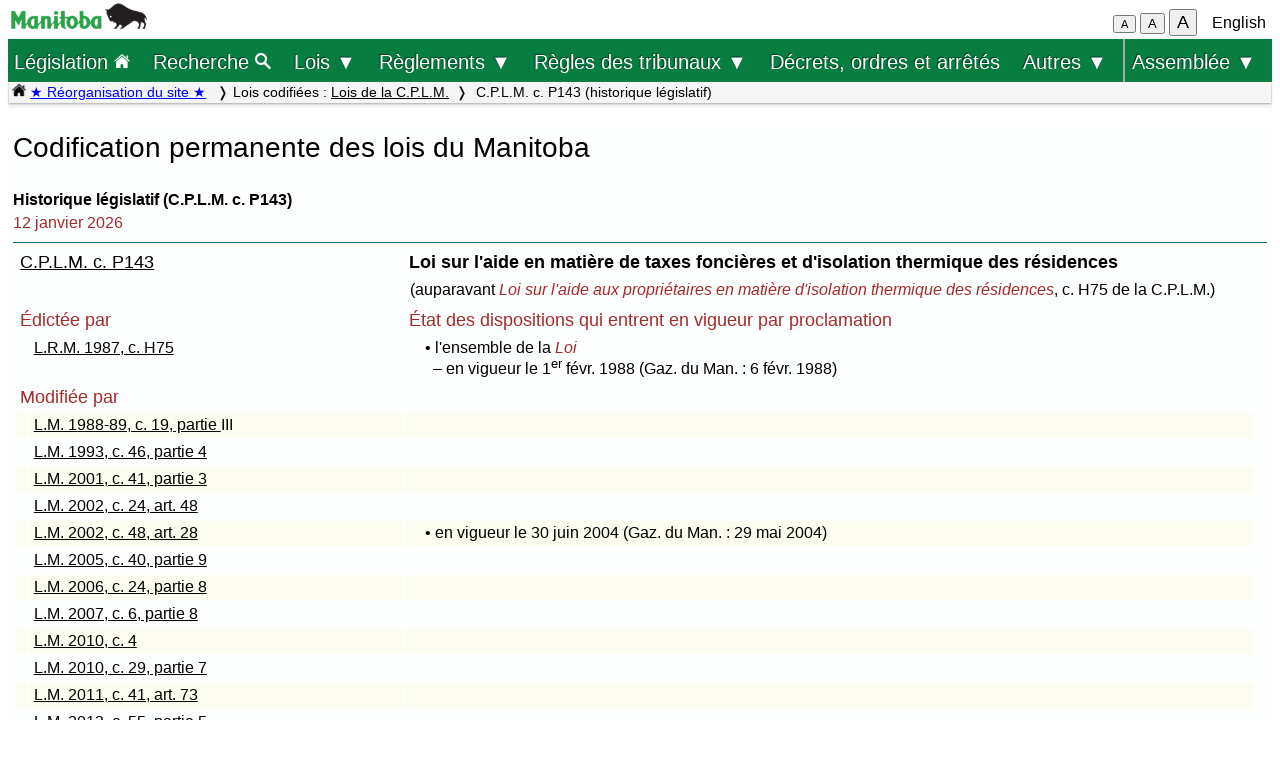

--- FILE ---
content_type: text/html; charset=UTF-8
request_url: https://web2.gov.mb.ca/laws/statutes/ccsm/_info1act.fr.php?c=P143&en=1987,%20c.%20H75
body_size: 17267
content:
<!DOCTYPE html>
<html lang="fr">
<head>
	<meta charset="UTF-8">
	<link rel="shortcut icon" type="image/x-icon" href="../../common/images/manitoba.ico">
	<meta name="viewport" content="width=device-width, initial-scale=1">
	<meta name="google" content="notranslate">
	<meta name="description" content="">
	<meta name="keywords" content="">
	<meta name="dcterms.title" content="C.P.L.M. c. P143 (historique législatif)"> 
	<meta name="dcterms.publisher" content="King's Printer of Manitoba">
	<meta name="dcterms.creator" content="Manitoba Justice">
	<meta name="dcterms.language" title="ISO639-1" content="fr">
		<link rel="stylesheet" type="text/css" href="../../common/css/content2.css?v=3">	
	<link rel="stylesheet" type="text/css" href="../../common/css/laws4.css?v=3">
		<title>C.P.L.M. c. P143 (historique législatif)</title>
	<script src="../../common/js/common.js?v=3"></script>
	<script src="../../common/js/w3.js"></script>
	<style>
		a{color:black;}
	</style>
	<style media="print" id="print-size"></style>
<!-- end of header.all -->
</head>
<body onload="show_map_link();">
	<div class="access-links sr-only">
		<a rel="header navigation" accesskey="1" href="#topmenu">Retour au début</a>
		<a rel="content navigation" accesskey="2" href="#mainTocSummaryFr">Table des matières</a>		<a rel="main body navigation" accesskey="3" href="#content">Contenu principal</a>
		<a rel="footer navigation" accesskey="4" href="#footer">pied de page</a>
		<a href="_info1act.php?c=P143&en=1987, c. H75" rel="switch language" accesskey="5">English</a>
		<a accesskey="6"  onclick="vPos('_info1act.php?c=P143&en=1987, c. H75')"> </a>
		<a rel="switch language" accesskey="l" href="#" onclick="showEn()">Toggle French / Bilingual</a>
		<a rel="clear filter" accesskey="c" href="#" onclick="clearFilter()">Clear Search Filter</a>
		<a rel="open search filter" accesskey="s" href="#" onclick="searchFocus()">Search</a>
	</div>
<!-- start of header -->
<div class="hdr">
  <div class="hdr-left">
	<a  title="gouvernement du Manitoba" href="https://www.manitoba.ca/index.fr.html"><img class="bp-logo" alt="gouvernement du Manitoba" src="../../common/images/mb-logo.png"></a>
  </div>
	<div class="hdr-center">
	<span class="s1_2em"></span>
	</div>
  <div class="hdr-right">
	<span id="resizeBttns">
		<button type="button" id="fontdown" style="font-size: 70%" title="diminuer la taille de la police" onclick="fontdown()">A</button> 
		<button type="button" id="fontreg" title="taille de police normale" onclick="fontreg()">A</button> 
		<button type="button" id="fontup" style="font-size: 110%" title="augmenter la taille de la police" onclick="fontup()">A</button>
	&nbsp;</span>
	<a id="lang" href="_info1act.php?c=P143&en=1987,%20c.%20H75">English</a>
  </div>
</div>
<header class="sticky-hdr" id="topmenu">
	<nav class="top-nav">
		<!-- collapsed menu button for small viewport -->
		<ul class="nav-right">
			<li >
				<a class="topnav-toplink" href="../../index.fr.php">Législation <img alt="icône de la page d'accueil" src="../../common/images/home(wh).png" height="16"></a>
			</li>
			<li class="menubar">
				<a href="javascript:void(0);" class="menu-icon" onclick="toggleOn()" style="padding-top: 6px"><span style="color:white; font-size: 2rem;">&equiv;</span></a> 
				<a href="javascript:void(0);" class="menu-close-icon" onclick="toggleOff()" style="padding-top: 5px"><span style="color:white; font-size: 1.6rem;">X</span></a> 
			</li>
			<li class="fullmenu">
				<a class="topnav-toplink" title = "Search Manitoba Laws" href="../../search3.fr.php">Recherche <img  alt="icône (recherche)" src="../../common/images/search(wh).png" height="16"></a>
			</li>
			<li class="dropdown fullmenu">
				<button type="button" class="dropdown__title" aria-expanded="false" aria-controls="acts_menu" onclick="submenu('acts_menu')">
				  Lois &#9660;
				</button>
				<ul class="dropdown__menu" id="acts_menu">
					<li><p class="menu_title">Lois codifiées :</p>
						<a href="../../statutes/index_ccsm.fr.php" title="Codification permanente des lois du Manitoba">Lois de la C.P.L.M.</a>
						<a href="../../statutes/index_muni.fr.php">Lois d'intérêt municipal</a>
						<a href="../../statutes/index_priv.fr.php">Lois d'intérêt privé</a>
					</li>
					<li class="divider"></li>
					<li><p class="menu_title">Lois non codifiées :</p>
						<a href="../../statutes/index_chap.fr.php">Chapitres annuels</a>
						<a href="../../statutes/index_public.fr.php">Lois d'intérêt public (ne faisant pas partie de la C.P.L.M.)</a></li>
					<li class="divider"></li>
					<li><p class="menu_title">Lois réadoptées :</p>
						<a href="../../statutes/index_reccsm.fr.php">L.R.M. 1987 et 1988 (lois de la C.P.L.M.)</a>
						<a href="../../statutes/index_re1987s.fr.php">L.R.M. 1987 (supplément)</a>
						<a href="../../statutes/index_repriv.fr.php">L.R.M. 1990 (lois d'intérêt privé)</a></li>
					<li class="divider"></li>
					<li><a href="../../statutes/index_procs.fr.php">Proclamations</a></li>
					<li class="divider"></li>
<!--					<li><a href="../../statutes/index_patent.fr.php">Lettres patentes</a></li>
					<li class="divider"></li>		 -->			
					<li><a href="../../whats_new.fr.php">Nouveautés concernant le site Web</a></li>
					<li class="divider2"></li>
				</ul>
			</li>
			<li class="dropdown fullmenu">
				<button type="button" class="dropdown__title" aria-expanded="false" aria-controls="regs_menu" onclick="submenu('regs_menu')">
				  Règlements &#9660;
				</button>
				<ul class="dropdown__menu" id="regs_menu">
					<li>
						<p class="menu_title">Règlements codifiés :</p>
						<a title="règlements en vigueur pris en vertu de toutes les lois" href="../../regs/index.fr.php">en vertu de toutes les lois</a>
						<a title="règlements codifiés pris en vertu de lois qui ne sont pas dans la C.P.L.M." href="../../regs/index_nonccsm.fr.php">en vertu de lois qui ne sont pas dans la C.P.L.M.</a>
					</li>
					<li class="divider"></li>
					<li>
						<p class="menu_title">Règlements non codifiés :</p>
						<a title="réglementations nouvelles et modificatives (non codifiés)" href="../../regs/index_annual.fr.php">de 2000 à 2026</a>
					</li>
					<li class="divider"></li>
					<li>
						<p class="menu_title">Formules réglementaires :</p>
						<a href="../../rules/forms_f.php">Formules de la Cour du Banc du Roi</a>
						<a href="../../regs/index_forms.fr.php">Autres formules réglementaires</a>
					</li>
					<li class="divider"></li>
					<li><a href="../../whats_new.fr.php">Nouveautés concernant le site Web</a></li>
					<li class="divider2"></li>
				</ul>
			</li>
			<li class="dropdown fullmenu">
				<button type="button" class="dropdown__title" aria-expanded="false" aria-controls="rules_menu" onclick="submenu('rules_menu')">
				  Règles des tribunaux &#9660;
				</button>
				<ul class="dropdown__menu" id="rules_menu">
					<li><p class="menu_title">Cour d'appel :</p>
						<a title="Règles de la Cour d'appel (affaires civiles)" href="../../regs/current/555-88r.php?lang=fr">Règles de la Cour (affaires civiles)</a>
<!--						<a title="Règles de la Cour d'appel (affaires criminelles)" href="//laws-lois.justice.gc.ca/eng/regulations/SI-92-106/page-1.html">Règles de la Cour (affaires criminelles), TR/92-106</a> -->
						<a title="Règles de la Cour d'appel (affaires criminelles)" href="https://www.manitobacourts.mb.ca/site/assets/files/1137/mbca_criminal_appeal_rules.pdf">Règles de la Cour (affaires criminelles), TR/92-106</a>						
					</li>
					<li class="divider"></li>
					<li><p class="menu_title">Cour du Banc du Roi :</p>
						<a title="règles du Cour du Banc du Roi (affaires civiles)" href="../../regs/current/553-88.php?lang=fr">Règles de la Cour (affaires civiles)</a>
						<a title="règles du Cour du Banc du Roi (affaires criminelles)" href="//laws.justice.gc.ca/eng/regulations/SI-2016-34/page-1.html">Règles de la Cour (affaires criminelles), TR/2016-34</a>
					</li>
					<li class="divider"></li>
					<li><p class="menu_title">Cour provinciale :</p>
						<a title="Règlement de la Cour provinciale applicables aux instances en matière familiale" href="../../regs/current/087-88r.php?lang=fr">Règles applicables aux instances en matière familiale</a>
					</li>
					<li class="divider"></li>
					<li><p class="menu_title">Liens connexes :</p>

						<a href="../../rules/forms_f.php">Formules</a>
						<a href="//www.manitobacourts.mb.ca/index.fr.html">Site des tribunaux du Manitoba</a>
					</li>
				</ul>
			<li class="fullmenu">
				<a class="top-menu-link" href="../../statutes/index_orders.fr.php">Décrets, ordres et arrêtés</a>
			</li>


			<li class="dropdown fullmenu">
				<button type="button" class="dropdown__title" aria-expanded="false" aria-controls="others_menu" onclick="submenu('others_menu')">
				  Autres &#9660;
				</button>
				<ul class="dropdown__menu" id="others_menu">			
					<li><p class="menu_title">Proclamations :</p>
						<a href="../../statutes/index_procs.fr.php">Lois</a>
						<a href="../../statutes/index_crown.fr.php">Couronne</a>
					</li>
					<li class="divider"></li>
						<li class="patent">
							<p class="menu_title"><a href="../../statutes/index_patent.fr.php">Lettres patentes</a></p>
						</li>
				</ul>
			</li>			
			
			
			<li class="dropdown fullmenu last-item">
				<button type="button" class="dropdown__title" aria-expanded="false" aria-controls="bills_menu" onclick="submenu('bills_menu')">
				Assemblée &#9660;
				</button>
				<ul class="dropdown__menu" id="bills_menu">
					<li><p class="menu_title">Session courante :</p>
						<a title="current session bills" href="/bills/sess/index.fr.php">Projets de loi</a>
						<a title="current session bill status" href="//www.gov.mb.ca/legislature/business/billstatus.pdf">État des projets de loi</a>
					</li>
					<li class="divider"></li>
					<li>
						<a class="magnify" href="/bills/search/search.fr.php">Recherche dans les projets de loi</a>
					</li>
					<li class="divider"></li>
					<li>
						<a href="https://www.gov.mb.ca/legislature/index.html">Site de l'Assemblée</a>
					</li>
				</ul>
			</li>
		</ul>
	</nav>

	<div class="breadcrumb-container sticky-crumbs">
		<ol class="left breadcrumb">
		<li><a title="Page d’accueil Lois" href="../../index.fr.php"><img alt="icône de la page d'accueil" src="../../common/images/home(bk).png" height="14"></a>
		<a style="color:blue" title="Nouveautés" href="../../whats_new.fr.php">&#9733; Réorganisation du site &#9733;</a> 
		</li>


			<li>Lois codifiées : <a href="../../statutes/index_ccsm.fr.php">Lois de la C.P.L.M.</a></li><li> C.P.L.M. c. P143 (historique législatif)</li>
<!--			<li><button type="button" onclick="viewport()">Viewport</button></li> -->
        </ol>
	</div>
</header>
<main id="main">


<!-- /robots -->
<div class="content" id="content">

<!-- <style onload="sessionFont()"> </style> -->
<!-- CONTENT -->
<h1 class="left">Codification permanente des lois du Manitoba</h1>
<p class="left s_9em"><b>Historique législatif (C.P.L.M. c. P143)</b><br><span class="color_brown">12 janvier 2026</span></p>
</p>
<div class="regtable">
 <table cellspacing=0>
	<tr>
		<td width="1%"/>
		<td width="30%"/><td/></tr>
	<tr>
		<td colspan="2"><a href="p143.php?lang=fr">C.P.L.M. c. P143</a></td>
		<td class="leftb">Loi sur l'aide en matière de taxes foncières et d'isolation thermique des résidences</td></tr>
	<tr>
		<td colspan="2"></td>
		<td class="hi1 s_9em">(auparavant <i>Loi sur l'aide aux propriétaires en matière d'isolation thermique des résidences</i>, c. H75 de la C.P.L.M.)</td>
	</tr>
	<tr>
		<td class="leftsm br" colspan="2">Édictée par 
		<td class="leftsm br">État des dispositions qui entrent en vigueur par proclamation
</td>
	</tr>
	<tr class="s_9em">
		<td/>
		<td><a href="../reccsm/h075f.php">L.R.M. 1987, c.&nbsp;H75</a></td>
		<td>			<p class="single hi1">&bull; l'ensemble de la <i>Loi</i></p>

			<p class="single hi1_5"> &ndash;  en vigueur le 1<sup>er</sup> févr. 1988 (Gaz. du Man. : 6 févr. 1988)</p>		</td></tr>
	<tr><td colspan="2" class="leftsm br">Modifiée par </td><td/><td/></tr>
	<tr class="shade s_9em">
		<td/>
		<td><a href="../1988-89/c01988-89f.php#, partie ">L.M. 1988-89, c.&nbsp;19, partie </a>III</td>
		<td></td>
	</tr>
	<tr class="s_9em">
		<td/>
		<td><a href="../1993/c04693f.php#P4">L.M. 1993, c.&nbsp;46, partie 4</a></td>
		<td></td>
	</tr>
	<tr class="shade s_9em">
		<td/>
		<td><a href="../2001/c04101f.php#P3">L.M. 2001, c.&nbsp;41, partie 3</a></td>
		<td></td>
	</tr>
	<tr class="s_9em">
		<td/>
		<td><a href="../2002/c02402f.php#48">L.M. 2002, c.&nbsp;24, art.&nbsp;48</a></td>
		<td></td>
	</tr>
	<tr class="shade s_9em">
		<td/>
		<td><a href="../2002/c04802f.php#28">L.M. 2002, c.&nbsp;48, art.&nbsp;28</a></td>
		<td>
			<p class="single hi1">&bull;  en vigueur le 30 juin 2004 (Gaz. du Man. : 29 mai 2004)</td>
	</tr>
	<tr class="s_9em">
		<td/>
		<td><a href="../2005/c04005f.php#P9">L.M. 2005, c.&nbsp;40, partie 9</a></td>
		<td></td>
	</tr>
	<tr class="shade s_9em">
		<td/>
		<td><a href="../2006/c02406f.php#P8">L.M. 2006, c.&nbsp;24, partie 8</a></td>
		<td></td>
	</tr>
	<tr class="s_9em">
		<td/>
		<td><a href="../2007/c00607f.php#P8">L.M. 2007, c.&nbsp;6, partie 8</a></td>
		<td></td>
	</tr>
	<tr class="shade s_9em">
		<td/>
		<td><a href="../2010/c00410f.php#">L.M. 2010, c.&nbsp;4</a></td>
		<td></td>
	</tr>
	<tr class="s_9em">
		<td/>
		<td><a href="../2010/c02910f.php#P7">L.M. 2010, c.&nbsp;29, partie 7</a></td>
		<td></td>
	</tr>
	<tr class="shade s_9em">
		<td/>
		<td><a href="../2011/c04111f.php#73">L.M. 2011, c.&nbsp;41, art.&nbsp;73</a></td>
		<td></td>
	</tr>
	<tr class="s_9em">
		<td/>
		<td><a href="../2013/c05513f.php#P5">L.M. 2013, c.&nbsp;55, partie 5</a></td>
		<td></td>
	</tr>
	<tr class="shade s_9em">
		<td/>
		<td><a href="../2014/c03214f.php#36">L.M. 2014, c.&nbsp;32, art.&nbsp;36</a></td>
		<td></td>
	</tr>
	<tr class="s_9em">
		<td/>
		<td><a href="../2014/c03514f.php#P5">L.M. 2014, c.&nbsp;35, partie 5</a></td>
		<td></td>
	</tr>
	<tr class="shade s_9em">
		<td/>
		<td><a href="../2015/c04015f.php#P5">L.M. 2015, c.&nbsp;40, partie 5</a></td>
		<td></td>
	</tr>
	<tr class="s_9em">
		<td/>
		<td><a href="../2016/c01016f.php#34">L.M. 2016, c.&nbsp;10, art.&nbsp;34</a></td>
		<td></td>
	</tr>
	<tr class="shade s_9em">
		<td/>
		<td><a href="../2017/c04017f.php#P3">L.M. 2017, c.&nbsp;40, partie 3</a><br>  (modifié par <a href="../2018/c03418f.php#67">L.M. 2018, c.&nbsp;34, art.&nbsp;67</a>)</td>
		<td></td>
	</tr>
	<tr class="s_9em">
		<td/>
		<td><a href="../2018/c03418f.php#69">L.M. 2018, c.&nbsp;34, art.&nbsp;69</a> <br> (modifié par <a href="../2021/c00421f.php#4">L.M. 2021, c.&nbsp;4, art.&nbsp;4</a>)</td>
		<td></td>
	</tr>
	<tr class="shade s_9em">
		<td/>
		<td><a href="../2021/c00421f.php#12">L.M. 2021, c.&nbsp;4, art.&nbsp;12</a></td>
		<td></td>
	</tr>
	<tr class="s_9em">
		<td/>
		<td><a href="../2021/c05521f.php#P1">L.M. 2021, c.&nbsp;55, partie 1</a></td>
		<td></td>
	</tr>
	<tr class="shade s_9em">
		<td/>
		<td><a href="../2022/c04522f.php#P5">L.M. 2022, c.&nbsp;45, partie 5</a></td>
		<td></td>
	</tr>
	<tr class="s_9em">
		<td/>
		<td><a href="../2024/c03524.php?lang=fr#P4">L.M. 2024, c.&nbsp;35, partie 4</a></td>
		<td></td>
	</tr>
	<tr class="shade s_9em">
		<td/>
		<td><a href="../2025/c04825.php?lang=fr#P5">L.M. 2025, c.&nbsp;48, partie 5</a></td>
		<td></td>
	</tr>

 </table>
<hr>
</div><!-- end of RegTable DIV -->
<p class="s_85em"><b>Remarque : </b>Les proclamations publiées dans la <i>Gazette du Manitoba</i> avant le 1<sup>er</sup> décembre 2009 ne sont pas disponibles en ligne; celles publiées après le 10 mai 2014 le sont uniquement sur le présent site.</p>
	</div>
</details>


<!-- END OF CONTENT -->
<p class="s_9em"><a class="light2" href="_infoccsm.fr.php">Afficher les tableaux des renseignements pour toutes les lois de la C.P.L.M.</a></p>

	</div><!-- END OF CONTENT -->
<!--   </div> end of flex-container -->
</main>
<footer id="footer"> 
    <ul class="s_85em">
		<li><a href="https://manitoba.ca/accessibility/index.fr.html">Accessibilité</a></li>
		<li><a href="https://manitoba.ca/legal/disclaimer.fr.html">Avertissement</a></li>
		<li><a href="https://manitoba.ca/legal/copyright.fr.html">Droits d'auteur</a></li>
		<li><a href="https://manitoba.ca/legal/privacy.fr.html">Sécurité des renseignements</a></li>
		<li><a href="https://manitoba.ca/contact/index.fr.html">Communiquer avec le gouvernement</a></li>
		<li><a href="https://manitoba.ca/index.html" title="Manitoba Government home page"><img class="bp-logo" src="../../common/images/mb-bison-white.png" alt="Manitoba government home page"></a>
	</ul>
</footer>&nbsp;
<script>
function handleBttnEn(e){
	var key = e.keyCode || e.which;
	if(key == 13){
		showFr();
	}
}

function handleBttnFr(e){
	var key = e.keyCode || e.which;
	if(key == 13){
		showEn();
	}
}
</script>
</body>
</html>





